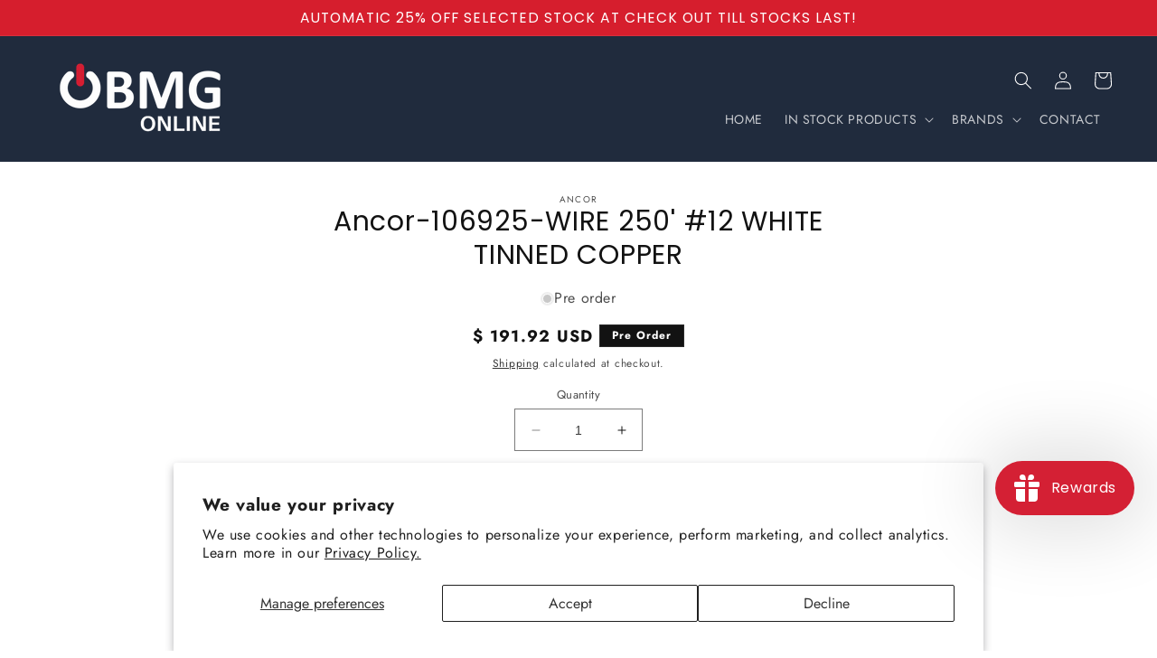

--- FILE ---
content_type: text/css
request_url: https://www.obmgonline.com/cdn/shop/t/14/assets/umerzaman152.css?v=48463303757408109251729695662
body_size: 419
content:
.u-flters-links{text-decoration:none;color:#121212bf;font-size:1.4rem;margin-bottom:6px}.u-flters-links:hover{text-decoration:underline;color:#000}.u-border-fitlter-bottom{border-bottom:.1rem solid rgba(var(--color-foreground),.1)}.u-text{display:inline-block;background-color:#000;padding:3px 10px}.u-promotion-b-wrapper{display:grid;grid-template-columns:3fr 1fr;gap:20px}.u-pro-card2{margin-left:40px;display:flex;flex-direction:column;justify-content:center;line-height:normal}.u-pro-button{display:inline-block;margin-top:10px}.u-pro-button{padding:5px 30px;background-color:#007bff;color:#fff;width:fit-content;text-decoration:none}.u-category-banner-container{position:relative;overflow:hidden}.u-category-banner-image{object-fit:cover;vertical-align:middle}.u-category-banner-content-container{position:absolute;top:50%;left:35px;transform:translateY(-50%);width:40%;height:auto;line-height:normal}.u-category-banner-heading{margin:4px 0}.u-category-banner-sub-heading{margin:0}.u-category-banner-text{margin:0 0 20px}.u-category-banner-button{margin-top:6px;padding:6px 24px;text-decoration:none}.cstm-services{display:grid}.cstm-services-box{padding:0 10px;display:flex;justify-content:center;align-items:center;gap:10px}@media screen and (max-width: 960px){.cstm-services{grid-template-columns:repeat(2,1fr)!important;gap:20px}.cstm-services-box{justify-content:left}.cstm-services-wrapper img{width:30px!important}}.u-shopbycategory-wrapper{display:flex;justify-content:center;align-items:center;gap:20px;flex-wrap:wrap}.u-shopbycategory-box{text-align:center;padding:0 10px;position:relative;overflow:hidden}.u-catergoru-link{display:block!important;position:absolute;top:0;left:0;width:100%;height:100%}.u-shopbycategory-img{border-radius:50%}.M-marquee-containerWrapper{position:relative;display:flex;overflow:hidden;width:200%}.M-marquee-container{display:flex;width:fit-content}.M-marquee-content{position:relative;display:flex;width:100%;align-items:center}@keyframes track{0%{transform:translate(0)}to{transform:translate(-100%)}}.M-marquee-item img{object-fit:cover}li.grid__item.scroll-trigger.animate--slide-in,.related-products li.grid__item{border:1px solid #cbcaca;padding:1px}.u-brands{display:grid;gap:20px;row-gap:50px}.u-brands-box{padding:0 10px;text-align:center;display:flex;flex-direction:column;justify-content:end}.ubrandsbtn{padding:6px 24px;border:1px solid #cbcaca;text-decoration:none;max-width:fit-content;margin:0 auto}@media screen and (max-width: 960px){.u-brands{grid-template-columns:repeat(2,1fr)!important;gap:20px}}@media screen and (max-width: 769px){.u-brands{grid-template-columns:repeat(1,2fr)!important;gap:20px}}.u-contacus-wrapper{display:grid;grid-template-columns:1fr 2fr;align-items:center}.u-contacus-content-container{padding:15px;border-radius:10px;text-align:center}.u-contacus-title,.u-contacus-text{margin-bottom:20px}.u-contacus-button{display:inline-block;padding:6px 24px;border-radius:50px;text-decoration:none;border:1px solid}.u-contacus-img-container{position:relative;clip-path:polygon(0 0,100% 0,100% 100%,20% 100%)}.u-contacus-img{width:100%;height:auto;object-fit:cover;display:block}@media screen and (max-width: 769px){.u-contacus-img-container{clip-path:polygon(0 0,100% 0,100% 100%,0 100%)}.u-contacus-wrapper{grid-template-columns:none}.u-contacus-content-container{order:2}}.card--standard>.card__content .card__information{padding-left:10px!important;padding-right:5px!important}.product-grid-container .price{color:#8d7dc9!important}@media screen and (min-width: 990px){.header--middle-left{grid-template-areas:"heading navigation icons";display:flex!important;justify-content:space-between!important}.header__icons{margin-left:auto}}.card-information .price-item--regular,.card-information .price__sale{color:#202b3d;font-weight:700}@media screen and (min-width: 750px){.footer__column .list-payment{justify-content:center;margin:-.5rem;padding-top:0;padding-left:10px}.footer__column .footer__payment{margin-top:1.5rem;max-width:325px}}.footer-block__details-content .list-menu__item{padding:0 0 5px!important}.footer-block__heading{margin-bottom:1rem!important}@media screen and (min-width: 750px){.footer-block .footer-block--newsletter{flex-wrap:nowrap;justify-content:start}.footer-block .list-social__link{padding-left:2px}}.unewsletter-btn{height:4.7rem!important;position:relative;right:.001px!important;border:1px solid #ffffffbf;min-width:fit-content;padding:0 10px}.newsletter-form__field-wrapper{width:100%;display:flex;align-items:center}
/*# sourceMappingURL=/cdn/shop/t/14/assets/umerzaman152.css.map?v=48463303757408109251729695662 */


--- FILE ---
content_type: application/javascript
request_url: https://super-rewards-scripts.s3.us-east-2.amazonaws.com/referral_page_popup.js?shop=obmg.myshopify.com
body_size: 2479
content:
const sr_referral_popup_script_already_loaded = true;
(function() {
  const REFERRAL_PAGE_URL = "https://referral-page.super-rewards.io";
  let shopDomain_rp = Shopify.shop;
  let refId_rp = new URLSearchParams(window.location.search).get("ref") || "";
  let pLocation_rp = window.location.host;
  let styleRewards_rp = document.createElement("style");
  styleRewards_rp.textContent = `
@keyframes superFadeScaleIn {
  0% {
    opacity: 0;
    transform: scale(.8);
    visibility: hidden;
  }
  100% {
    opacity: 1;
    transform: scale(1);
    visibility: visible;
  }
}
@keyframes superFadeSlideUp {
  0% {
    opacity: 0;
    transform: translate3d(0,10px,0);
}
100% {
    opacity: 1;
    transform: translateZ(0);
}
}
@keyframes superFadeSlideDown {
  0% {
    opacity: 1;
    transform: translateZ(0);
}
100% {
    opacity: 0;
    transform: translate3d(0,10px,0);
}
}
`;
  document.body.appendChild(styleRewards_rp);
  const iframeReferralPopupWrapperDiv = document.createElement("div");
  iframeReferralPopupWrapperDiv.setAttribute("id", "referral-popup");
  iframeReferralPopupWrapperDiv.style.cssText = `
  height: 100vh;
  width:100%;
  position:fixed;
  inset:0;
  z-index: 2147483647 !important;
  overflow:hidden;
  -webkit-animation: superFadeSlideUp .2s ease-in!important;
  animation: superFadeSlideUp .2s ease-in!important;
  background-color: transparent;
`;
  const params = new URLSearchParams(window.location.search);
  const ref = params.get("ref");
  if (ref && /^SUPER/.test(ref)) {
    document.body.appendChild(iframeReferralPopupWrapperDiv);
    document.body.style.overflow = "hidden";
  } else {
    document.body.style.overflow = "auto";
  }
  const iframeReferralPopup = document.createElement("iframe");
  iframeReferralPopup.name = "referral-popup-iframe";
  iframeReferralPopup.allowtransparency = "true";
  iframeReferralPopup.style.cssText = "width:100%; height:100%; border:none; background-color:transparent; position:absolute;";
  iframeReferralPopup.src = `${REFERRAL_PAGE_URL}/?shopDomain=${shopDomain_rp}&refId=${refId_rp}&parentLocation=${pLocation_rp}`;
  iframeReferralPopupWrapperDiv.appendChild(iframeReferralPopup);
  function getReferalPopupData(e) {
    if (typeof e.data == "object" && e.data.referralPopupDisplay) {
      iframeReferralPopupWrapperDiv.style.display = e.data.referralPopupDisplay;
      document.body.style.overflow = "auto";
    }
  }
  window.addEventListener("message", getReferalPopupData, false);
})();
